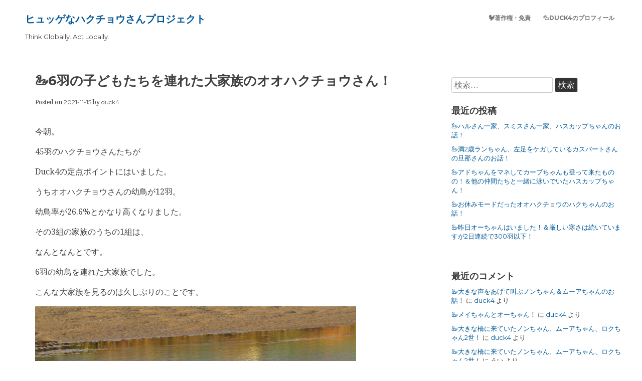

--- FILE ---
content_type: text/html; charset=UTF-8
request_url: https://c-blog.swan-duck4.com/2021/11/15/swan-15/
body_size: 14442
content:
<!DOCTYPE html>
<html lang="ja">
<head>
	<meta charset="UTF-8">
	<meta name="viewport" content="width=device-width, initial-scale=1">
	<link rel="profile" href="http://gmpg.org/xfn/11">
			<link rel="pingback" href="https://c-blog.swan-duck4.com/xmlrpc.php">
			
	<title>🦢6羽の子どもたちを連れた大家族のオオハクチョウさん！ &#8211; ヒュッゲなハクチョウさんプロジェクト</title>
<meta name='robots' content='max-image-preview:large' />
<link rel="alternate" type="application/rss+xml" title="ヒュッゲなハクチョウさんプロジェクト &raquo; フィード" href="https://c-blog.swan-duck4.com/feed/" />
<link rel="alternate" type="application/rss+xml" title="ヒュッゲなハクチョウさんプロジェクト &raquo; コメントフィード" href="https://c-blog.swan-duck4.com/comments/feed/" />
<link rel="alternate" type="application/rss+xml" title="ヒュッゲなハクチョウさんプロジェクト &raquo; 🦢6羽の子どもたちを連れた大家族のオオハクチョウさん！ のコメントのフィード" href="https://c-blog.swan-duck4.com/2021/11/15/swan-15/feed/" />
<link rel="alternate" title="oEmbed (JSON)" type="application/json+oembed" href="https://c-blog.swan-duck4.com/wp-json/oembed/1.0/embed?url=https%3A%2F%2Fc-blog.swan-duck4.com%2F2021%2F11%2F15%2Fswan-15%2F" />
<link rel="alternate" title="oEmbed (XML)" type="text/xml+oembed" href="https://c-blog.swan-duck4.com/wp-json/oembed/1.0/embed?url=https%3A%2F%2Fc-blog.swan-duck4.com%2F2021%2F11%2F15%2Fswan-15%2F&#038;format=xml" />
<style id='wp-img-auto-sizes-contain-inline-css' type='text/css'>
img:is([sizes=auto i],[sizes^="auto," i]){contain-intrinsic-size:3000px 1500px}
/*# sourceURL=wp-img-auto-sizes-contain-inline-css */
</style>
<style id='wp-emoji-styles-inline-css' type='text/css'>

	img.wp-smiley, img.emoji {
		display: inline !important;
		border: none !important;
		box-shadow: none !important;
		height: 1em !important;
		width: 1em !important;
		margin: 0 0.07em !important;
		vertical-align: -0.1em !important;
		background: none !important;
		padding: 0 !important;
	}
/*# sourceURL=wp-emoji-styles-inline-css */
</style>
<style id='wp-block-library-inline-css' type='text/css'>
:root{--wp-block-synced-color:#7a00df;--wp-block-synced-color--rgb:122,0,223;--wp-bound-block-color:var(--wp-block-synced-color);--wp-editor-canvas-background:#ddd;--wp-admin-theme-color:#007cba;--wp-admin-theme-color--rgb:0,124,186;--wp-admin-theme-color-darker-10:#006ba1;--wp-admin-theme-color-darker-10--rgb:0,107,160.5;--wp-admin-theme-color-darker-20:#005a87;--wp-admin-theme-color-darker-20--rgb:0,90,135;--wp-admin-border-width-focus:2px}@media (min-resolution:192dpi){:root{--wp-admin-border-width-focus:1.5px}}.wp-element-button{cursor:pointer}:root .has-very-light-gray-background-color{background-color:#eee}:root .has-very-dark-gray-background-color{background-color:#313131}:root .has-very-light-gray-color{color:#eee}:root .has-very-dark-gray-color{color:#313131}:root .has-vivid-green-cyan-to-vivid-cyan-blue-gradient-background{background:linear-gradient(135deg,#00d084,#0693e3)}:root .has-purple-crush-gradient-background{background:linear-gradient(135deg,#34e2e4,#4721fb 50%,#ab1dfe)}:root .has-hazy-dawn-gradient-background{background:linear-gradient(135deg,#faaca8,#dad0ec)}:root .has-subdued-olive-gradient-background{background:linear-gradient(135deg,#fafae1,#67a671)}:root .has-atomic-cream-gradient-background{background:linear-gradient(135deg,#fdd79a,#004a59)}:root .has-nightshade-gradient-background{background:linear-gradient(135deg,#330968,#31cdcf)}:root .has-midnight-gradient-background{background:linear-gradient(135deg,#020381,#2874fc)}:root{--wp--preset--font-size--normal:16px;--wp--preset--font-size--huge:42px}.has-regular-font-size{font-size:1em}.has-larger-font-size{font-size:2.625em}.has-normal-font-size{font-size:var(--wp--preset--font-size--normal)}.has-huge-font-size{font-size:var(--wp--preset--font-size--huge)}.has-text-align-center{text-align:center}.has-text-align-left{text-align:left}.has-text-align-right{text-align:right}.has-fit-text{white-space:nowrap!important}#end-resizable-editor-section{display:none}.aligncenter{clear:both}.items-justified-left{justify-content:flex-start}.items-justified-center{justify-content:center}.items-justified-right{justify-content:flex-end}.items-justified-space-between{justify-content:space-between}.screen-reader-text{border:0;clip-path:inset(50%);height:1px;margin:-1px;overflow:hidden;padding:0;position:absolute;width:1px;word-wrap:normal!important}.screen-reader-text:focus{background-color:#ddd;clip-path:none;color:#444;display:block;font-size:1em;height:auto;left:5px;line-height:normal;padding:15px 23px 14px;text-decoration:none;top:5px;width:auto;z-index:100000}html :where(.has-border-color){border-style:solid}html :where([style*=border-top-color]){border-top-style:solid}html :where([style*=border-right-color]){border-right-style:solid}html :where([style*=border-bottom-color]){border-bottom-style:solid}html :where([style*=border-left-color]){border-left-style:solid}html :where([style*=border-width]){border-style:solid}html :where([style*=border-top-width]){border-top-style:solid}html :where([style*=border-right-width]){border-right-style:solid}html :where([style*=border-bottom-width]){border-bottom-style:solid}html :where([style*=border-left-width]){border-left-style:solid}html :where(img[class*=wp-image-]){height:auto;max-width:100%}:where(figure){margin:0 0 1em}html :where(.is-position-sticky){--wp-admin--admin-bar--position-offset:var(--wp-admin--admin-bar--height,0px)}@media screen and (max-width:600px){html :where(.is-position-sticky){--wp-admin--admin-bar--position-offset:0px}}

/*# sourceURL=wp-block-library-inline-css */
</style><style id='wp-block-image-inline-css' type='text/css'>
.wp-block-image>a,.wp-block-image>figure>a{display:inline-block}.wp-block-image img{box-sizing:border-box;height:auto;max-width:100%;vertical-align:bottom}@media not (prefers-reduced-motion){.wp-block-image img.hide{visibility:hidden}.wp-block-image img.show{animation:show-content-image .4s}}.wp-block-image[style*=border-radius] img,.wp-block-image[style*=border-radius]>a{border-radius:inherit}.wp-block-image.has-custom-border img{box-sizing:border-box}.wp-block-image.aligncenter{text-align:center}.wp-block-image.alignfull>a,.wp-block-image.alignwide>a{width:100%}.wp-block-image.alignfull img,.wp-block-image.alignwide img{height:auto;width:100%}.wp-block-image .aligncenter,.wp-block-image .alignleft,.wp-block-image .alignright,.wp-block-image.aligncenter,.wp-block-image.alignleft,.wp-block-image.alignright{display:table}.wp-block-image .aligncenter>figcaption,.wp-block-image .alignleft>figcaption,.wp-block-image .alignright>figcaption,.wp-block-image.aligncenter>figcaption,.wp-block-image.alignleft>figcaption,.wp-block-image.alignright>figcaption{caption-side:bottom;display:table-caption}.wp-block-image .alignleft{float:left;margin:.5em 1em .5em 0}.wp-block-image .alignright{float:right;margin:.5em 0 .5em 1em}.wp-block-image .aligncenter{margin-left:auto;margin-right:auto}.wp-block-image :where(figcaption){margin-bottom:1em;margin-top:.5em}.wp-block-image.is-style-circle-mask img{border-radius:9999px}@supports ((-webkit-mask-image:none) or (mask-image:none)) or (-webkit-mask-image:none){.wp-block-image.is-style-circle-mask img{border-radius:0;-webkit-mask-image:url('data:image/svg+xml;utf8,<svg viewBox="0 0 100 100" xmlns="http://www.w3.org/2000/svg"><circle cx="50" cy="50" r="50"/></svg>');mask-image:url('data:image/svg+xml;utf8,<svg viewBox="0 0 100 100" xmlns="http://www.w3.org/2000/svg"><circle cx="50" cy="50" r="50"/></svg>');mask-mode:alpha;-webkit-mask-position:center;mask-position:center;-webkit-mask-repeat:no-repeat;mask-repeat:no-repeat;-webkit-mask-size:contain;mask-size:contain}}:root :where(.wp-block-image.is-style-rounded img,.wp-block-image .is-style-rounded img){border-radius:9999px}.wp-block-image figure{margin:0}.wp-lightbox-container{display:flex;flex-direction:column;position:relative}.wp-lightbox-container img{cursor:zoom-in}.wp-lightbox-container img:hover+button{opacity:1}.wp-lightbox-container button{align-items:center;backdrop-filter:blur(16px) saturate(180%);background-color:#5a5a5a40;border:none;border-radius:4px;cursor:zoom-in;display:flex;height:20px;justify-content:center;opacity:0;padding:0;position:absolute;right:16px;text-align:center;top:16px;width:20px;z-index:100}@media not (prefers-reduced-motion){.wp-lightbox-container button{transition:opacity .2s ease}}.wp-lightbox-container button:focus-visible{outline:3px auto #5a5a5a40;outline:3px auto -webkit-focus-ring-color;outline-offset:3px}.wp-lightbox-container button:hover{cursor:pointer;opacity:1}.wp-lightbox-container button:focus{opacity:1}.wp-lightbox-container button:focus,.wp-lightbox-container button:hover,.wp-lightbox-container button:not(:hover):not(:active):not(.has-background){background-color:#5a5a5a40;border:none}.wp-lightbox-overlay{box-sizing:border-box;cursor:zoom-out;height:100vh;left:0;overflow:hidden;position:fixed;top:0;visibility:hidden;width:100%;z-index:100000}.wp-lightbox-overlay .close-button{align-items:center;cursor:pointer;display:flex;justify-content:center;min-height:40px;min-width:40px;padding:0;position:absolute;right:calc(env(safe-area-inset-right) + 16px);top:calc(env(safe-area-inset-top) + 16px);z-index:5000000}.wp-lightbox-overlay .close-button:focus,.wp-lightbox-overlay .close-button:hover,.wp-lightbox-overlay .close-button:not(:hover):not(:active):not(.has-background){background:none;border:none}.wp-lightbox-overlay .lightbox-image-container{height:var(--wp--lightbox-container-height);left:50%;overflow:hidden;position:absolute;top:50%;transform:translate(-50%,-50%);transform-origin:top left;width:var(--wp--lightbox-container-width);z-index:9999999999}.wp-lightbox-overlay .wp-block-image{align-items:center;box-sizing:border-box;display:flex;height:100%;justify-content:center;margin:0;position:relative;transform-origin:0 0;width:100%;z-index:3000000}.wp-lightbox-overlay .wp-block-image img{height:var(--wp--lightbox-image-height);min-height:var(--wp--lightbox-image-height);min-width:var(--wp--lightbox-image-width);width:var(--wp--lightbox-image-width)}.wp-lightbox-overlay .wp-block-image figcaption{display:none}.wp-lightbox-overlay button{background:none;border:none}.wp-lightbox-overlay .scrim{background-color:#fff;height:100%;opacity:.9;position:absolute;width:100%;z-index:2000000}.wp-lightbox-overlay.active{visibility:visible}@media not (prefers-reduced-motion){.wp-lightbox-overlay.active{animation:turn-on-visibility .25s both}.wp-lightbox-overlay.active img{animation:turn-on-visibility .35s both}.wp-lightbox-overlay.show-closing-animation:not(.active){animation:turn-off-visibility .35s both}.wp-lightbox-overlay.show-closing-animation:not(.active) img{animation:turn-off-visibility .25s both}.wp-lightbox-overlay.zoom.active{animation:none;opacity:1;visibility:visible}.wp-lightbox-overlay.zoom.active .lightbox-image-container{animation:lightbox-zoom-in .4s}.wp-lightbox-overlay.zoom.active .lightbox-image-container img{animation:none}.wp-lightbox-overlay.zoom.active .scrim{animation:turn-on-visibility .4s forwards}.wp-lightbox-overlay.zoom.show-closing-animation:not(.active){animation:none}.wp-lightbox-overlay.zoom.show-closing-animation:not(.active) .lightbox-image-container{animation:lightbox-zoom-out .4s}.wp-lightbox-overlay.zoom.show-closing-animation:not(.active) .lightbox-image-container img{animation:none}.wp-lightbox-overlay.zoom.show-closing-animation:not(.active) .scrim{animation:turn-off-visibility .4s forwards}}@keyframes show-content-image{0%{visibility:hidden}99%{visibility:hidden}to{visibility:visible}}@keyframes turn-on-visibility{0%{opacity:0}to{opacity:1}}@keyframes turn-off-visibility{0%{opacity:1;visibility:visible}99%{opacity:0;visibility:visible}to{opacity:0;visibility:hidden}}@keyframes lightbox-zoom-in{0%{transform:translate(calc((-100vw + var(--wp--lightbox-scrollbar-width))/2 + var(--wp--lightbox-initial-left-position)),calc(-50vh + var(--wp--lightbox-initial-top-position))) scale(var(--wp--lightbox-scale))}to{transform:translate(-50%,-50%) scale(1)}}@keyframes lightbox-zoom-out{0%{transform:translate(-50%,-50%) scale(1);visibility:visible}99%{visibility:visible}to{transform:translate(calc((-100vw + var(--wp--lightbox-scrollbar-width))/2 + var(--wp--lightbox-initial-left-position)),calc(-50vh + var(--wp--lightbox-initial-top-position))) scale(var(--wp--lightbox-scale));visibility:hidden}}
/*# sourceURL=https://c-blog.swan-duck4.com/wp-includes/blocks/image/style.min.css */
</style>
<style id='wp-block-list-inline-css' type='text/css'>
ol,ul{box-sizing:border-box}:root :where(.wp-block-list.has-background){padding:1.25em 2.375em}
/*# sourceURL=https://c-blog.swan-duck4.com/wp-includes/blocks/list/style.min.css */
</style>
<style id='wp-block-paragraph-inline-css' type='text/css'>
.is-small-text{font-size:.875em}.is-regular-text{font-size:1em}.is-large-text{font-size:2.25em}.is-larger-text{font-size:3em}.has-drop-cap:not(:focus):first-letter{float:left;font-size:8.4em;font-style:normal;font-weight:100;line-height:.68;margin:.05em .1em 0 0;text-transform:uppercase}body.rtl .has-drop-cap:not(:focus):first-letter{float:none;margin-left:.1em}p.has-drop-cap.has-background{overflow:hidden}:root :where(p.has-background){padding:1.25em 2.375em}:where(p.has-text-color:not(.has-link-color)) a{color:inherit}p.has-text-align-left[style*="writing-mode:vertical-lr"],p.has-text-align-right[style*="writing-mode:vertical-rl"]{rotate:180deg}
/*# sourceURL=https://c-blog.swan-duck4.com/wp-includes/blocks/paragraph/style.min.css */
</style>
<style id='global-styles-inline-css' type='text/css'>
:root{--wp--preset--aspect-ratio--square: 1;--wp--preset--aspect-ratio--4-3: 4/3;--wp--preset--aspect-ratio--3-4: 3/4;--wp--preset--aspect-ratio--3-2: 3/2;--wp--preset--aspect-ratio--2-3: 2/3;--wp--preset--aspect-ratio--16-9: 16/9;--wp--preset--aspect-ratio--9-16: 9/16;--wp--preset--color--black: #000000;--wp--preset--color--cyan-bluish-gray: #abb8c3;--wp--preset--color--white: #ffffff;--wp--preset--color--pale-pink: #f78da7;--wp--preset--color--vivid-red: #cf2e2e;--wp--preset--color--luminous-vivid-orange: #ff6900;--wp--preset--color--luminous-vivid-amber: #fcb900;--wp--preset--color--light-green-cyan: #7bdcb5;--wp--preset--color--vivid-green-cyan: #00d084;--wp--preset--color--pale-cyan-blue: #8ed1fc;--wp--preset--color--vivid-cyan-blue: #0693e3;--wp--preset--color--vivid-purple: #9b51e0;--wp--preset--gradient--vivid-cyan-blue-to-vivid-purple: linear-gradient(135deg,rgb(6,147,227) 0%,rgb(155,81,224) 100%);--wp--preset--gradient--light-green-cyan-to-vivid-green-cyan: linear-gradient(135deg,rgb(122,220,180) 0%,rgb(0,208,130) 100%);--wp--preset--gradient--luminous-vivid-amber-to-luminous-vivid-orange: linear-gradient(135deg,rgb(252,185,0) 0%,rgb(255,105,0) 100%);--wp--preset--gradient--luminous-vivid-orange-to-vivid-red: linear-gradient(135deg,rgb(255,105,0) 0%,rgb(207,46,46) 100%);--wp--preset--gradient--very-light-gray-to-cyan-bluish-gray: linear-gradient(135deg,rgb(238,238,238) 0%,rgb(169,184,195) 100%);--wp--preset--gradient--cool-to-warm-spectrum: linear-gradient(135deg,rgb(74,234,220) 0%,rgb(151,120,209) 20%,rgb(207,42,186) 40%,rgb(238,44,130) 60%,rgb(251,105,98) 80%,rgb(254,248,76) 100%);--wp--preset--gradient--blush-light-purple: linear-gradient(135deg,rgb(255,206,236) 0%,rgb(152,150,240) 100%);--wp--preset--gradient--blush-bordeaux: linear-gradient(135deg,rgb(254,205,165) 0%,rgb(254,45,45) 50%,rgb(107,0,62) 100%);--wp--preset--gradient--luminous-dusk: linear-gradient(135deg,rgb(255,203,112) 0%,rgb(199,81,192) 50%,rgb(65,88,208) 100%);--wp--preset--gradient--pale-ocean: linear-gradient(135deg,rgb(255,245,203) 0%,rgb(182,227,212) 50%,rgb(51,167,181) 100%);--wp--preset--gradient--electric-grass: linear-gradient(135deg,rgb(202,248,128) 0%,rgb(113,206,126) 100%);--wp--preset--gradient--midnight: linear-gradient(135deg,rgb(2,3,129) 0%,rgb(40,116,252) 100%);--wp--preset--font-size--small: 13px;--wp--preset--font-size--medium: 20px;--wp--preset--font-size--large: 36px;--wp--preset--font-size--x-large: 42px;--wp--preset--spacing--20: 0.44rem;--wp--preset--spacing--30: 0.67rem;--wp--preset--spacing--40: 1rem;--wp--preset--spacing--50: 1.5rem;--wp--preset--spacing--60: 2.25rem;--wp--preset--spacing--70: 3.38rem;--wp--preset--spacing--80: 5.06rem;--wp--preset--shadow--natural: 6px 6px 9px rgba(0, 0, 0, 0.2);--wp--preset--shadow--deep: 12px 12px 50px rgba(0, 0, 0, 0.4);--wp--preset--shadow--sharp: 6px 6px 0px rgba(0, 0, 0, 0.2);--wp--preset--shadow--outlined: 6px 6px 0px -3px rgb(255, 255, 255), 6px 6px rgb(0, 0, 0);--wp--preset--shadow--crisp: 6px 6px 0px rgb(0, 0, 0);}:where(.is-layout-flex){gap: 0.5em;}:where(.is-layout-grid){gap: 0.5em;}body .is-layout-flex{display: flex;}.is-layout-flex{flex-wrap: wrap;align-items: center;}.is-layout-flex > :is(*, div){margin: 0;}body .is-layout-grid{display: grid;}.is-layout-grid > :is(*, div){margin: 0;}:where(.wp-block-columns.is-layout-flex){gap: 2em;}:where(.wp-block-columns.is-layout-grid){gap: 2em;}:where(.wp-block-post-template.is-layout-flex){gap: 1.25em;}:where(.wp-block-post-template.is-layout-grid){gap: 1.25em;}.has-black-color{color: var(--wp--preset--color--black) !important;}.has-cyan-bluish-gray-color{color: var(--wp--preset--color--cyan-bluish-gray) !important;}.has-white-color{color: var(--wp--preset--color--white) !important;}.has-pale-pink-color{color: var(--wp--preset--color--pale-pink) !important;}.has-vivid-red-color{color: var(--wp--preset--color--vivid-red) !important;}.has-luminous-vivid-orange-color{color: var(--wp--preset--color--luminous-vivid-orange) !important;}.has-luminous-vivid-amber-color{color: var(--wp--preset--color--luminous-vivid-amber) !important;}.has-light-green-cyan-color{color: var(--wp--preset--color--light-green-cyan) !important;}.has-vivid-green-cyan-color{color: var(--wp--preset--color--vivid-green-cyan) !important;}.has-pale-cyan-blue-color{color: var(--wp--preset--color--pale-cyan-blue) !important;}.has-vivid-cyan-blue-color{color: var(--wp--preset--color--vivid-cyan-blue) !important;}.has-vivid-purple-color{color: var(--wp--preset--color--vivid-purple) !important;}.has-black-background-color{background-color: var(--wp--preset--color--black) !important;}.has-cyan-bluish-gray-background-color{background-color: var(--wp--preset--color--cyan-bluish-gray) !important;}.has-white-background-color{background-color: var(--wp--preset--color--white) !important;}.has-pale-pink-background-color{background-color: var(--wp--preset--color--pale-pink) !important;}.has-vivid-red-background-color{background-color: var(--wp--preset--color--vivid-red) !important;}.has-luminous-vivid-orange-background-color{background-color: var(--wp--preset--color--luminous-vivid-orange) !important;}.has-luminous-vivid-amber-background-color{background-color: var(--wp--preset--color--luminous-vivid-amber) !important;}.has-light-green-cyan-background-color{background-color: var(--wp--preset--color--light-green-cyan) !important;}.has-vivid-green-cyan-background-color{background-color: var(--wp--preset--color--vivid-green-cyan) !important;}.has-pale-cyan-blue-background-color{background-color: var(--wp--preset--color--pale-cyan-blue) !important;}.has-vivid-cyan-blue-background-color{background-color: var(--wp--preset--color--vivid-cyan-blue) !important;}.has-vivid-purple-background-color{background-color: var(--wp--preset--color--vivid-purple) !important;}.has-black-border-color{border-color: var(--wp--preset--color--black) !important;}.has-cyan-bluish-gray-border-color{border-color: var(--wp--preset--color--cyan-bluish-gray) !important;}.has-white-border-color{border-color: var(--wp--preset--color--white) !important;}.has-pale-pink-border-color{border-color: var(--wp--preset--color--pale-pink) !important;}.has-vivid-red-border-color{border-color: var(--wp--preset--color--vivid-red) !important;}.has-luminous-vivid-orange-border-color{border-color: var(--wp--preset--color--luminous-vivid-orange) !important;}.has-luminous-vivid-amber-border-color{border-color: var(--wp--preset--color--luminous-vivid-amber) !important;}.has-light-green-cyan-border-color{border-color: var(--wp--preset--color--light-green-cyan) !important;}.has-vivid-green-cyan-border-color{border-color: var(--wp--preset--color--vivid-green-cyan) !important;}.has-pale-cyan-blue-border-color{border-color: var(--wp--preset--color--pale-cyan-blue) !important;}.has-vivid-cyan-blue-border-color{border-color: var(--wp--preset--color--vivid-cyan-blue) !important;}.has-vivid-purple-border-color{border-color: var(--wp--preset--color--vivid-purple) !important;}.has-vivid-cyan-blue-to-vivid-purple-gradient-background{background: var(--wp--preset--gradient--vivid-cyan-blue-to-vivid-purple) !important;}.has-light-green-cyan-to-vivid-green-cyan-gradient-background{background: var(--wp--preset--gradient--light-green-cyan-to-vivid-green-cyan) !important;}.has-luminous-vivid-amber-to-luminous-vivid-orange-gradient-background{background: var(--wp--preset--gradient--luminous-vivid-amber-to-luminous-vivid-orange) !important;}.has-luminous-vivid-orange-to-vivid-red-gradient-background{background: var(--wp--preset--gradient--luminous-vivid-orange-to-vivid-red) !important;}.has-very-light-gray-to-cyan-bluish-gray-gradient-background{background: var(--wp--preset--gradient--very-light-gray-to-cyan-bluish-gray) !important;}.has-cool-to-warm-spectrum-gradient-background{background: var(--wp--preset--gradient--cool-to-warm-spectrum) !important;}.has-blush-light-purple-gradient-background{background: var(--wp--preset--gradient--blush-light-purple) !important;}.has-blush-bordeaux-gradient-background{background: var(--wp--preset--gradient--blush-bordeaux) !important;}.has-luminous-dusk-gradient-background{background: var(--wp--preset--gradient--luminous-dusk) !important;}.has-pale-ocean-gradient-background{background: var(--wp--preset--gradient--pale-ocean) !important;}.has-electric-grass-gradient-background{background: var(--wp--preset--gradient--electric-grass) !important;}.has-midnight-gradient-background{background: var(--wp--preset--gradient--midnight) !important;}.has-small-font-size{font-size: var(--wp--preset--font-size--small) !important;}.has-medium-font-size{font-size: var(--wp--preset--font-size--medium) !important;}.has-large-font-size{font-size: var(--wp--preset--font-size--large) !important;}.has-x-large-font-size{font-size: var(--wp--preset--font-size--x-large) !important;}
/*# sourceURL=global-styles-inline-css */
</style>

<style id='classic-theme-styles-inline-css' type='text/css'>
/*! This file is auto-generated */
.wp-block-button__link{color:#fff;background-color:#32373c;border-radius:9999px;box-shadow:none;text-decoration:none;padding:calc(.667em + 2px) calc(1.333em + 2px);font-size:1.125em}.wp-block-file__button{background:#32373c;color:#fff;text-decoration:none}
/*# sourceURL=/wp-includes/css/classic-themes.min.css */
</style>
<link rel='stylesheet' id='the-best-style-css' href='https://c-blog.swan-duck4.com/wp-content/themes/the-best/style.css?ver=6.9' type='text/css' media='all' />
<link rel='stylesheet' id='the-best-genericons-css' href='https://c-blog.swan-duck4.com/wp-content/themes/the-best/genericons/genericons.css?ver=3.4.1' type='text/css' media='all' />
<link rel="https://api.w.org/" href="https://c-blog.swan-duck4.com/wp-json/" /><link rel="alternate" title="JSON" type="application/json" href="https://c-blog.swan-duck4.com/wp-json/wp/v2/posts/3737" /><link rel="EditURI" type="application/rsd+xml" title="RSD" href="https://c-blog.swan-duck4.com/xmlrpc.php?rsd" />
<meta name="generator" content="WordPress 6.9" />
<link rel="canonical" href="https://c-blog.swan-duck4.com/2021/11/15/swan-15/" />
<link rel='shortlink' href='https://c-blog.swan-duck4.com/?p=3737' />
<link rel="pingback" href="https://c-blog.swan-duck4.com/xmlrpc.php">	<style>
			
		 .dotted { background-image: none; !important; } 
	</style>
<style type="text/css">.recentcomments a{display:inline !important;padding:0 !important;margin:0 !important;}</style></head>

<body class="wp-singular post-template-default single single-post postid-3737 single-format-standard wp-theme-the-best">
<div id="page" class="site">
	<a class="skip-link screen-reader-text" href="#content">Skip to content</a>

					
		<div class="tb-social">
						</div>
		
	<header id="masthead" class="site-header" role="banner">
	
		<div class="site-branding">
						
								<p class="site-title"><a href="https://c-blog.swan-duck4.com/" rel="home">ヒュッゲなハクチョウさんプロジェクト</a></p>
							<p class="site-description">Think Globally. Act Locally.</p>
					</div><!-- .site-branding -->
		
			<nav id="site-navigation" class="main-navigation nav-ico" role="navigation">
			
				<a href="#" class="menu-icon">	
				
					<span class="menu-button"> </span>
					
					<span class="menu-button"> </span>
					
					<span class="menu-button"> </span>
					
				</a>		
			
				<div id="primary-menu" class="menu"><ul>
<li class="page_item page-item-732"><a href="https://c-blog.swan-duck4.com/%f0%9f%90%93%e8%91%97%e4%bd%9c%e6%a8%a9%e3%83%bb%e5%85%8d%e8%b2%ac/">🐓著作権・免責</a></li>
<li class="page_item page-item-34"><a href="https://c-blog.swan-duck4.com/%f0%9f%a6%86duck4%e3%81%ae%e3%83%97%e3%83%ad%e3%83%95%e3%82%a3%e3%83%bc%e3%83%ab/">🦆Duck4のプロフィール</a></li>
</ul></div>
		
	</header><!-- #masthead -->
	
		
	
	
				
		<div id="content" class="site-content">
		
	<div id="primary" class="content-area">
		<main id="main" class="site-main" role="main">

		
<article id="post-3737" class="post-3737 post type-post status-publish format-standard has-post-thumbnail hentry category-swans tag-164 tag-36 tag-165">
	<header class="entry-header">
		<h1 class="entry-title">🦢6羽の子どもたちを連れた大家族のオオハクチョウさん！</h1>		<div class="entry-meta">
			<span class="posted-on">Posted on <a href="https://c-blog.swan-duck4.com/2021/11/15/swan-15/" rel="bookmark"><i class="fa fa-clock-o"></i>  <time class="entry-date published" datetime="2021-11-15T12:25:00+09:00">2021-11-15</time><time class="updated" datetime="2021-11-15T10:25:20+09:00">2021-11-15</time></a></span><span class="byline"> by <span class="author vcard"> <i class="fa fa-male"></i>  <a class="url fn n" href="https://c-blog.swan-duck4.com/author/han-chan/">duck4</a></span></span>		</div><!-- .entry-meta -->
			</header><!-- .entry-header -->

				
	<div class="entry-content">
		
<p>今朝。</p>



<p>45羽のハクチョウさんたちが</p>



<p>Duck4の定点ポイントにはいました。</p>



<p>うちオオハクチョウさんの幼鳥が12羽。</p>



<p>幼鳥率が26.6%とかなり高くなりました。</p>



<p>その3組の家族のうちの1組は、</p>



<p>なんとなんとです。</p>



<p>6羽の幼鳥を連れた大家族でした。</p>



<p>こんな大家族を見るのは久しぶりのことです。</p>



<figure class="wp-block-image size-full"><img fetchpriority="high" decoding="async" width="640" height="360" src="https://c-blog.swan-duck4.com/wp-content/uploads/2021/11/IMG_3728.jpg" alt="" class="wp-image-3738" srcset="https://c-blog.swan-duck4.com/wp-content/uploads/2021/11/IMG_3728.jpg 640w, https://c-blog.swan-duck4.com/wp-content/uploads/2021/11/IMG_3728-300x169.jpg 300w" sizes="(max-width: 640px) 100vw, 640px" /></figure>



<p>（6羽の幼鳥を連れたオオハクチョウさん一家🦢）</p>



<p>この6羽の幼鳥を連れたオオハクチョウさん一家ですが、</p>



<p>ツガイのオオハクチョウさんの取っ組み合いのケンカになったのです。</p>



<p>すると、6羽の幼鳥は一列に親鳥の後ろを追いかけていました。</p>



<p>もちろん、勝ったのは6羽の幼鳥を連れたオオハクチョウさん一家でした。</p>



<p>そのあと親鳥たちは勝利の雄叫びをあげると、</p>



<p>子どもたちも一緒に喜んでいました。</p>



<p>目が離せない一家になるのかは、</p>



<p>これからここに定住するかどうかにかかってきそうです。</p>



<p>ちなみに、あのスミスさん一家ではなかったようでした。</p>



<figure class="wp-block-image size-full"><img decoding="async" width="640" height="360" src="https://c-blog.swan-duck4.com/wp-content/uploads/2021/11/IMG_3736.jpg" alt="" class="wp-image-3739" srcset="https://c-blog.swan-duck4.com/wp-content/uploads/2021/11/IMG_3736.jpg 640w, https://c-blog.swan-duck4.com/wp-content/uploads/2021/11/IMG_3736-300x169.jpg 300w" sizes="(max-width: 640px) 100vw, 640px" /></figure>



<p>（6羽の幼鳥を連れた一家とツガイのハクチョウさんのケンカ🦢）</p>



<figure class="wp-block-image size-full"><img decoding="async" width="640" height="360" src="https://c-blog.swan-duck4.com/wp-content/uploads/2021/11/IMG_3738.jpg" alt="" class="wp-image-3740" srcset="https://c-blog.swan-duck4.com/wp-content/uploads/2021/11/IMG_3738.jpg 640w, https://c-blog.swan-duck4.com/wp-content/uploads/2021/11/IMG_3738-300x169.jpg 300w" sizes="(max-width: 640px) 100vw, 640px" /></figure>



<p>（親鳥に駆け寄る6羽のこどもたち🦢）</p>



<figure class="wp-block-image size-full"><img loading="lazy" decoding="async" width="640" height="360" src="https://c-blog.swan-duck4.com/wp-content/uploads/2021/11/IMG_3743.jpg" alt="" class="wp-image-3741" srcset="https://c-blog.swan-duck4.com/wp-content/uploads/2021/11/IMG_3743.jpg 640w, https://c-blog.swan-duck4.com/wp-content/uploads/2021/11/IMG_3743-300x169.jpg 300w" sizes="auto, (max-width: 640px) 100vw, 640px" /></figure>



<p>（勝利して雄叫びをあげる親鳥たち🦢）</p>



<figure class="wp-block-image size-full"><img loading="lazy" decoding="async" width="640" height="360" src="https://c-blog.swan-duck4.com/wp-content/uploads/2021/11/IMG_3710.jpg" alt="" class="wp-image-3742" srcset="https://c-blog.swan-duck4.com/wp-content/uploads/2021/11/IMG_3710.jpg 640w, https://c-blog.swan-duck4.com/wp-content/uploads/2021/11/IMG_3710-300x169.jpg 300w" sizes="auto, (max-width: 640px) 100vw, 640px" /></figure>



<p>（親鳥🦢）</p>



<figure class="wp-block-image size-full"><img loading="lazy" decoding="async" width="640" height="360" src="https://c-blog.swan-duck4.com/wp-content/uploads/2021/11/IMG_3713.jpg" alt="" class="wp-image-3743" srcset="https://c-blog.swan-duck4.com/wp-content/uploads/2021/11/IMG_3713.jpg 640w, https://c-blog.swan-duck4.com/wp-content/uploads/2021/11/IMG_3713-300x169.jpg 300w" sizes="auto, (max-width: 640px) 100vw, 640px" /></figure>



<p>（もう1羽の親鳥🦢）</p>
	</div><!-- .entry-content -->

		
	<footer class="entry-footer">
		<i class="fa fa-folder-open"></i><span class="cat-links"> Posted in <a href="https://c-blog.swan-duck4.com/category/%f0%9f%a6%a2swans/" rel="category tag">🦢Swans</a> </span><i class="fa fa-tags" aria-hidden="true"></i> <span class="tags-links">Tagged <a href="https://c-blog.swan-duck4.com/tag/6%e7%be%bd%e3%81%ae%e5%ad%90%e3%81%a9%e3%82%82%e3%81%9f%e3%81%a1/" rel="tag">6羽の子どもたち</a>, <a href="https://c-blog.swan-duck4.com/tag/%e3%82%aa%e3%82%aa%e3%83%8f%e3%82%af%e3%83%81%e3%83%a7%e3%82%a6%e3%81%95%e3%82%93/" rel="tag">オオハクチョウさん</a>, <a href="https://c-blog.swan-duck4.com/tag/%e5%a4%a7%e5%ae%b6%e6%97%8f/" rel="tag">大家族</a></span>	</footer><!-- .entry-footer -->
</article><!-- #post-## -->

	<nav class="navigation post-navigation" aria-label="投稿">
		<h2 class="screen-reader-text">投稿ナビゲーション</h2>
		<div class="nav-links"><div class="nav-previous"><a href="https://c-blog.swan-duck4.com/2021/11/15/wakaba-171/" rel="prev">🦢混雑の対応方法！</a></div><div class="nav-next"><a href="https://c-blog.swan-duck4.com/2021/11/16/wakaba-172/" rel="next">🦢朝の様子！</a></div></div>
	</nav>
<div id="comments" class="comments-area">

			<h2 class="comments-title">
			4 Replies to &ldquo;🦢6羽の子どもたちを連れた大家族のオオハクチョウさん！&rdquo;		</h2><!-- .comments-title -->

		
		<ol class="comment-list">
					<li id="comment-1387" class="comment even thread-even depth-1 parent">
			<article id="div-comment-1387" class="comment-body">
				<footer class="comment-meta">
					<div class="comment-author vcard">
						<img alt='' src='https://secure.gravatar.com/avatar/19a089569bd9e3cae2bbfeeef990dd73259132dcb092d5a75ab4abdd260ffe69?s=32&#038;d=mm&#038;r=g' srcset='https://secure.gravatar.com/avatar/19a089569bd9e3cae2bbfeeef990dd73259132dcb092d5a75ab4abdd260ffe69?s=64&#038;d=mm&#038;r=g 2x' class='avatar avatar-32 photo' height='32' width='32' loading='lazy' decoding='async'/>						<b class="fn">うい</b> <span class="says">より:</span>					</div><!-- .comment-author -->

					<div class="comment-metadata">
						<a href="https://c-blog.swan-duck4.com/2021/11/15/swan-15/#comment-1387"><time datetime="2021-11-15T19:28:54+09:00">2021-11-15 7:28 PM</time></a>					</div><!-- .comment-metadata -->

									</footer><!-- .comment-meta -->

				<div class="comment-content">
					<p>あれれ、ういにはこの親鳥に見覚えがある気が！<br />
ちょっと過去の記録をめくってみます。<br />
広瀬川は例年遅いのでまだ飛来はありません。<br />
この子たちがいつくのか、もしくは移動するのか！<br />
にしても６羽はすごいです。</p>
				</div><!-- .comment-content -->

				<div class="reply"><a rel="nofollow" class="comment-reply-link" href="https://c-blog.swan-duck4.com/2021/11/15/swan-15/?replytocom=1387#respond" data-commentid="1387" data-postid="3737" data-belowelement="div-comment-1387" data-respondelement="respond" data-replyto="うい に返信" aria-label="うい に返信">返信</a></div>			</article><!-- .comment-body -->
		<ol class="children">
		<li id="comment-1392" class="comment byuser comment-author-han-chan bypostauthor odd alt depth-2">
			<article id="div-comment-1392" class="comment-body">
				<footer class="comment-meta">
					<div class="comment-author vcard">
						<img alt='' src='https://secure.gravatar.com/avatar/2df745cf1d6b2fe72cc3fa12d570729a4b8749ccf731b977edff43fe7e6a7b9c?s=32&#038;d=mm&#038;r=g' srcset='https://secure.gravatar.com/avatar/2df745cf1d6b2fe72cc3fa12d570729a4b8749ccf731b977edff43fe7e6a7b9c?s=64&#038;d=mm&#038;r=g 2x' class='avatar avatar-32 photo' height='32' width='32' loading='lazy' decoding='async'/>						<b class="fn"><a href="http://plain-arita-5262.babyblue.jp" class="url" rel="ugc external nofollow">duck4</a></b> <span class="says">より:</span>					</div><!-- .comment-author -->

					<div class="comment-metadata">
						<a href="https://c-blog.swan-duck4.com/2021/11/15/swan-15/#comment-1392"><time datetime="2021-11-15T22:59:00+09:00">2021-11-15 10:59 PM</time></a>					</div><!-- .comment-metadata -->

									</footer><!-- .comment-meta -->

				<div class="comment-content">
					<p>ういさんへ</p>
<p>こんばんは！</p>
<p>真正面からクチバシを撮影するのは難しく、<br />
構図がずれてしまいましたが、何とか撮りました！</p>
<p>6羽の幼鳥を連れた親鳥は、性格も強く、<br />
ツガイのカップルと取っ組み合いのケンカをして<br />
勝ちましたね！</p>
<p>性格が強いオオハクチョウさんのようです！🦢</p>
				</div><!-- .comment-content -->

				<div class="reply"><a rel="nofollow" class="comment-reply-link" href="https://c-blog.swan-duck4.com/2021/11/15/swan-15/?replytocom=1392#respond" data-commentid="1392" data-postid="3737" data-belowelement="div-comment-1392" data-respondelement="respond" data-replyto="duck4 に返信" aria-label="duck4 に返信">返信</a></div>			</article><!-- .comment-body -->
		</li><!-- #comment-## -->
</ol><!-- .children -->
</li><!-- #comment-## -->
		<li id="comment-1397" class="comment even thread-odd thread-alt depth-1 parent">
			<article id="div-comment-1397" class="comment-body">
				<footer class="comment-meta">
					<div class="comment-author vcard">
						<img alt='' src='https://secure.gravatar.com/avatar/19a089569bd9e3cae2bbfeeef990dd73259132dcb092d5a75ab4abdd260ffe69?s=32&#038;d=mm&#038;r=g' srcset='https://secure.gravatar.com/avatar/19a089569bd9e3cae2bbfeeef990dd73259132dcb092d5a75ab4abdd260ffe69?s=64&#038;d=mm&#038;r=g 2x' class='avatar avatar-32 photo' height='32' width='32' loading='lazy' decoding='async'/>						<b class="fn">うい</b> <span class="says">より:</span>					</div><!-- .comment-author -->

					<div class="comment-metadata">
						<a href="https://c-blog.swan-duck4.com/2021/11/15/swan-15/#comment-1397"><time datetime="2021-11-17T20:34:24+09:00">2021-11-17 8:34 PM</time></a>					</div><!-- .comment-metadata -->

									</footer><!-- .comment-meta -->

				<div class="comment-content">
					<p>もう2サイクルも前ですが、みつばファミリーに似ています。特にパパの表情が似ていますかね。<br />
あの当時は二羽でしたが、いつも福田ファミリーと喧嘩していましたが、福田家には及ばず、永遠の二番手的ポジションでした。</p>
<p>しかし、それがもし本当ならば、今年はすごい軍勢をひきつれてきたものです。<br />
流石の福田さんも、敵わないかも。</p>
				</div><!-- .comment-content -->

				<div class="reply"><a rel="nofollow" class="comment-reply-link" href="https://c-blog.swan-duck4.com/2021/11/15/swan-15/?replytocom=1397#respond" data-commentid="1397" data-postid="3737" data-belowelement="div-comment-1397" data-respondelement="respond" data-replyto="うい に返信" aria-label="うい に返信">返信</a></div>			</article><!-- .comment-body -->
		<ol class="children">
		<li id="comment-1399" class="comment byuser comment-author-han-chan bypostauthor odd alt depth-2">
			<article id="div-comment-1399" class="comment-body">
				<footer class="comment-meta">
					<div class="comment-author vcard">
						<img alt='' src='https://secure.gravatar.com/avatar/2df745cf1d6b2fe72cc3fa12d570729a4b8749ccf731b977edff43fe7e6a7b9c?s=32&#038;d=mm&#038;r=g' srcset='https://secure.gravatar.com/avatar/2df745cf1d6b2fe72cc3fa12d570729a4b8749ccf731b977edff43fe7e6a7b9c?s=64&#038;d=mm&#038;r=g 2x' class='avatar avatar-32 photo' height='32' width='32' loading='lazy' decoding='async'/>						<b class="fn"><a href="http://plain-arita-5262.babyblue.jp" class="url" rel="ugc external nofollow">duck4</a></b> <span class="says">より:</span>					</div><!-- .comment-author -->

					<div class="comment-metadata">
						<a href="https://c-blog.swan-duck4.com/2021/11/15/swan-15/#comment-1399"><time datetime="2021-11-17T21:22:47+09:00">2021-11-17 9:22 PM</time></a>					</div><!-- .comment-metadata -->

									</footer><!-- .comment-meta -->

				<div class="comment-content">
					<p>ういさんへ</p>
<p>こんばんは！</p>
<p>ういさんが見たみつばさん一家に似ていますか？<br />
親鳥のクチバシの黒い部分が両側にひげのように出ていているのが特徴ですよね！</p>
<p>みつばさん一家はツガイで来ていて、福田さんとケンカしていたんですね！</p>
<p>このオオハクチョウさんは6羽の幼鳥を連れてきました！<br />
他のツガイが近寄りケンカになったのですが、<br />
そのみつばさんらしき親鳥が勝ちましたね！<br />
子どもたちも後ろについて応援していたのが勝利に及んだのでしょうかね！？🦢🦆</p>
				</div><!-- .comment-content -->

				<div class="reply"><a rel="nofollow" class="comment-reply-link" href="https://c-blog.swan-duck4.com/2021/11/15/swan-15/?replytocom=1399#respond" data-commentid="1399" data-postid="3737" data-belowelement="div-comment-1399" data-respondelement="respond" data-replyto="duck4 に返信" aria-label="duck4 に返信">返信</a></div>			</article><!-- .comment-body -->
		</li><!-- #comment-## -->
</ol><!-- .children -->
</li><!-- #comment-## -->
		</ol><!-- .comment-list -->

			<div id="respond" class="comment-respond">
		<h3 id="reply-title" class="comment-reply-title">コメントを残す <small><a rel="nofollow" id="cancel-comment-reply-link" href="/2021/11/15/swan-15/#respond" style="display:none;">コメントをキャンセル</a></small></h3><form action="https://c-blog.swan-duck4.com/wp-comments-post.php" method="post" id="commentform" class="comment-form"><p class="comment-notes"><span id="email-notes">メールアドレスが公開されることはありません。</span> <span class="required-field-message"><span class="required">※</span> が付いている欄は必須項目です</span></p><p class="comment-form-comment"><label for="comment">コメント <span class="required">※</span></label> <textarea id="comment" name="comment" cols="45" rows="8" maxlength="65525" required></textarea></p><p class="comment-form-author"><label for="author">名前 <span class="required">※</span></label> <input id="author" name="author" type="text" value="" size="30" maxlength="245" autocomplete="name" required /></p>
<p class="comment-form-email"><label for="email">メール <span class="required">※</span></label> <input id="email" name="email" type="email" value="" size="30" maxlength="100" aria-describedby="email-notes" autocomplete="email" required /></p>
<p class="comment-form-url"><label for="url">サイト</label> <input id="url" name="url" type="url" value="" size="30" maxlength="200" autocomplete="url" /></p>
<p class="comment-form-cookies-consent"><input id="wp-comment-cookies-consent" name="wp-comment-cookies-consent" type="checkbox" value="yes" /> <label for="wp-comment-cookies-consent">次回のコメントで使用するためブラウザーに自分の名前、メールアドレス、サイトを保存する。</label></p>
<p><img src="https://c-blog.swan-duck4.com/wp-content/siteguard/2138430230.png" alt="CAPTCHA"></p><p><label for="siteguard_captcha">上に表示された文字を入力してください。</label><br /><input type="text" name="siteguard_captcha" id="siteguard_captcha" class="input" value="" size="10" aria-required="true" /><input type="hidden" name="siteguard_captcha_prefix" id="siteguard_captcha_prefix" value="2138430230" /></p><p class="form-submit"><input name="submit" type="submit" id="submit" class="submit" value="コメントを送信" /> <input type='hidden' name='comment_post_ID' value='3737' id='comment_post_ID' />
<input type='hidden' name='comment_parent' id='comment_parent' value='0' />
</p><p style="display: none;"><input type="hidden" id="akismet_comment_nonce" name="akismet_comment_nonce" value="0ec1bb4d09" /></p><p style="display: none !important;" class="akismet-fields-container" data-prefix="ak_"><label>&#916;<textarea name="ak_hp_textarea" cols="45" rows="8" maxlength="100"></textarea></label><input type="hidden" id="ak_js_1" name="ak_js" value="219"/><script>document.getElementById( "ak_js_1" ).setAttribute( "value", ( new Date() ).getTime() );</script></p></form>	</div><!-- #respond -->
	<p class="akismet_comment_form_privacy_notice">このサイトはスパムを低減するために Akismet を使っています。<a href="https://akismet.com/privacy/" target="_blank" rel="nofollow noopener">コメントデータの処理方法の詳細はこちらをご覧ください</a>。</p>
</div><!-- #comments -->

		</main><!-- #main -->
	</div><!-- #primary -->


<aside id="secondary" class="widget-area" role="complementary">
	<section id="search-2" class="widget widget_search"><form role="search" method="get" class="search-form" action="https://c-blog.swan-duck4.com/">
				<label>
					<span class="screen-reader-text">検索:</span>
					<input type="search" class="search-field" placeholder="検索&hellip;" value="" name="s" />
				</label>
				<input type="submit" class="search-submit" value="検索" />
			</form></section>
		<section id="recent-posts-2" class="widget widget_recent_entries">
		<h2 class="widget-title">最近の投稿</h2>
		<ul>
											<li>
					<a href="https://c-blog.swan-duck4.com/2026/02/02/haru-7/">🦢ハルさん一家、スミスさん一家、ハスカップちゃんのお話！</a>
									</li>
											<li>
					<a href="https://c-blog.swan-duck4.com/2026/02/01/cuthbret/">🦢満2歳ランちゃん、左足をケガしているカスバートさんの旦那さんのお話！</a>
									</li>
											<li>
					<a href="https://c-blog.swan-duck4.com/2026/01/31/ado-420/">🦢アドちゃんをマネしてカーブちゃんも登って来たものの！＆他の仲間たちと一緒に泳いでいたハスカップちゃん！</a>
									</li>
											<li>
					<a href="https://c-blog.swan-duck4.com/2026/01/31/haku-4/">🦢お休みモードだったオオハクチョウのハクちゃんのお話！</a>
									</li>
											<li>
					<a href="https://c-blog.swan-duck4.com/2026/01/30/pont-17/">🦢昨日オーちゃんはいました！＆厳しい寒さは続いていますが2日連続で300羽以下！</a>
									</li>
					</ul>

		</section><section id="block-2" class="widget widget_block">
<ul class="wp-block-list"><li></li></ul>
</section><section id="recent-comments-2" class="widget widget_recent_comments"><h2 class="widget-title">最近のコメント</h2><ul id="recentcomments"><li class="recentcomments"><a href="https://c-blog.swan-duck4.com/2025/11/21/non-120/#comment-4508">🦢大きな声をあげて叫ぶノンちゃん＆ムーアちゃんのお話！</a> に <span class="comment-author-link"><a href="http://plain-arita-5262.babyblue.jp" class="url" rel="ugc external nofollow">duck4</a></span> より</li><li class="recentcomments"><a href="https://c-blog.swan-duck4.com/2025/11/21/may-135/#comment-4507">🦢メイちゃんとオーちゃん！</a> に <span class="comment-author-link"><a href="http://plain-arita-5262.babyblue.jp" class="url" rel="ugc external nofollow">duck4</a></span> より</li><li class="recentcomments"><a href="https://c-blog.swan-duck4.com/2025/11/19/mua-70/#comment-4506">🦢大きな橋に来ていたノンちゃん、ムーアちゃん、ロクちゃん2世！</a> に <span class="comment-author-link"><a href="http://plain-arita-5262.babyblue.jp" class="url" rel="ugc external nofollow">duck4</a></span> より</li><li class="recentcomments"><a href="https://c-blog.swan-duck4.com/2025/11/19/mua-70/#comment-4505">🦢大きな橋に来ていたノンちゃん、ムーアちゃん、ロクちゃん2世！</a> に <span class="comment-author-link">うい</span> より</li><li class="recentcomments"><a href="https://c-blog.swan-duck4.com/2025/11/21/may-135/#comment-4504">🦢メイちゃんとオーちゃん！</a> に <span class="comment-author-link">うい</span> より</li></ul></section><section id="calendar-2" class="widget widget_calendar"><div id="calendar_wrap" class="calendar_wrap"><table id="wp-calendar" class="wp-calendar-table">
	<caption>2021年11月</caption>
	<thead>
	<tr>
		<th scope="col" aria-label="月曜日">月</th>
		<th scope="col" aria-label="火曜日">火</th>
		<th scope="col" aria-label="水曜日">水</th>
		<th scope="col" aria-label="木曜日">木</th>
		<th scope="col" aria-label="金曜日">金</th>
		<th scope="col" aria-label="土曜日">土</th>
		<th scope="col" aria-label="日曜日">日</th>
	</tr>
	</thead>
	<tbody>
	<tr><td><a href="https://c-blog.swan-duck4.com/2021/11/01/" aria-label="2021年11月1日 に投稿を公開">1</a></td><td><a href="https://c-blog.swan-duck4.com/2021/11/02/" aria-label="2021年11月2日 に投稿を公開">2</a></td><td><a href="https://c-blog.swan-duck4.com/2021/11/03/" aria-label="2021年11月3日 に投稿を公開">3</a></td><td><a href="https://c-blog.swan-duck4.com/2021/11/04/" aria-label="2021年11月4日 に投稿を公開">4</a></td><td><a href="https://c-blog.swan-duck4.com/2021/11/05/" aria-label="2021年11月5日 に投稿を公開">5</a></td><td><a href="https://c-blog.swan-duck4.com/2021/11/06/" aria-label="2021年11月6日 に投稿を公開">6</a></td><td><a href="https://c-blog.swan-duck4.com/2021/11/07/" aria-label="2021年11月7日 に投稿を公開">7</a></td>
	</tr>
	<tr>
		<td><a href="https://c-blog.swan-duck4.com/2021/11/08/" aria-label="2021年11月8日 に投稿を公開">8</a></td><td><a href="https://c-blog.swan-duck4.com/2021/11/09/" aria-label="2021年11月9日 に投稿を公開">9</a></td><td><a href="https://c-blog.swan-duck4.com/2021/11/10/" aria-label="2021年11月10日 に投稿を公開">10</a></td><td><a href="https://c-blog.swan-duck4.com/2021/11/11/" aria-label="2021年11月11日 に投稿を公開">11</a></td><td><a href="https://c-blog.swan-duck4.com/2021/11/12/" aria-label="2021年11月12日 に投稿を公開">12</a></td><td><a href="https://c-blog.swan-duck4.com/2021/11/13/" aria-label="2021年11月13日 に投稿を公開">13</a></td><td><a href="https://c-blog.swan-duck4.com/2021/11/14/" aria-label="2021年11月14日 に投稿を公開">14</a></td>
	</tr>
	<tr>
		<td><a href="https://c-blog.swan-duck4.com/2021/11/15/" aria-label="2021年11月15日 に投稿を公開">15</a></td><td><a href="https://c-blog.swan-duck4.com/2021/11/16/" aria-label="2021年11月16日 に投稿を公開">16</a></td><td><a href="https://c-blog.swan-duck4.com/2021/11/17/" aria-label="2021年11月17日 に投稿を公開">17</a></td><td><a href="https://c-blog.swan-duck4.com/2021/11/18/" aria-label="2021年11月18日 に投稿を公開">18</a></td><td><a href="https://c-blog.swan-duck4.com/2021/11/19/" aria-label="2021年11月19日 に投稿を公開">19</a></td><td><a href="https://c-blog.swan-duck4.com/2021/11/20/" aria-label="2021年11月20日 に投稿を公開">20</a></td><td><a href="https://c-blog.swan-duck4.com/2021/11/21/" aria-label="2021年11月21日 に投稿を公開">21</a></td>
	</tr>
	<tr>
		<td><a href="https://c-blog.swan-duck4.com/2021/11/22/" aria-label="2021年11月22日 に投稿を公開">22</a></td><td><a href="https://c-blog.swan-duck4.com/2021/11/23/" aria-label="2021年11月23日 に投稿を公開">23</a></td><td><a href="https://c-blog.swan-duck4.com/2021/11/24/" aria-label="2021年11月24日 に投稿を公開">24</a></td><td><a href="https://c-blog.swan-duck4.com/2021/11/25/" aria-label="2021年11月25日 に投稿を公開">25</a></td><td><a href="https://c-blog.swan-duck4.com/2021/11/26/" aria-label="2021年11月26日 に投稿を公開">26</a></td><td><a href="https://c-blog.swan-duck4.com/2021/11/27/" aria-label="2021年11月27日 に投稿を公開">27</a></td><td><a href="https://c-blog.swan-duck4.com/2021/11/28/" aria-label="2021年11月28日 に投稿を公開">28</a></td>
	</tr>
	<tr>
		<td><a href="https://c-blog.swan-duck4.com/2021/11/29/" aria-label="2021年11月29日 に投稿を公開">29</a></td><td><a href="https://c-blog.swan-duck4.com/2021/11/30/" aria-label="2021年11月30日 に投稿を公開">30</a></td>
		<td class="pad" colspan="5">&nbsp;</td>
	</tr>
	</tbody>
	</table><nav aria-label="前と次の月" class="wp-calendar-nav">
		<span class="wp-calendar-nav-prev"><a href="https://c-blog.swan-duck4.com/2021/10/">&laquo; 10月</a></span>
		<span class="pad">&nbsp;</span>
		<span class="wp-calendar-nav-next"><a href="https://c-blog.swan-duck4.com/2021/12/">12月 &raquo;</a></span>
	</nav></div></section><section id="archives-2" class="widget widget_archive"><h2 class="widget-title">アーカイブ</h2>
			<ul>
					<li><a href='https://c-blog.swan-duck4.com/2026/02/'>2026年2月</a></li>
	<li><a href='https://c-blog.swan-duck4.com/2026/01/'>2026年1月</a></li>
	<li><a href='https://c-blog.swan-duck4.com/2025/12/'>2025年12月</a></li>
	<li><a href='https://c-blog.swan-duck4.com/2025/11/'>2025年11月</a></li>
	<li><a href='https://c-blog.swan-duck4.com/2025/10/'>2025年10月</a></li>
	<li><a href='https://c-blog.swan-duck4.com/2025/09/'>2025年9月</a></li>
	<li><a href='https://c-blog.swan-duck4.com/2025/08/'>2025年8月</a></li>
	<li><a href='https://c-blog.swan-duck4.com/2025/07/'>2025年7月</a></li>
	<li><a href='https://c-blog.swan-duck4.com/2025/06/'>2025年6月</a></li>
	<li><a href='https://c-blog.swan-duck4.com/2025/05/'>2025年5月</a></li>
	<li><a href='https://c-blog.swan-duck4.com/2025/04/'>2025年4月</a></li>
	<li><a href='https://c-blog.swan-duck4.com/2025/03/'>2025年3月</a></li>
	<li><a href='https://c-blog.swan-duck4.com/2025/02/'>2025年2月</a></li>
	<li><a href='https://c-blog.swan-duck4.com/2025/01/'>2025年1月</a></li>
	<li><a href='https://c-blog.swan-duck4.com/2024/12/'>2024年12月</a></li>
	<li><a href='https://c-blog.swan-duck4.com/2024/11/'>2024年11月</a></li>
	<li><a href='https://c-blog.swan-duck4.com/2024/10/'>2024年10月</a></li>
	<li><a href='https://c-blog.swan-duck4.com/2024/09/'>2024年9月</a></li>
	<li><a href='https://c-blog.swan-duck4.com/2024/08/'>2024年8月</a></li>
	<li><a href='https://c-blog.swan-duck4.com/2024/07/'>2024年7月</a></li>
	<li><a href='https://c-blog.swan-duck4.com/2024/06/'>2024年6月</a></li>
	<li><a href='https://c-blog.swan-duck4.com/2024/05/'>2024年5月</a></li>
	<li><a href='https://c-blog.swan-duck4.com/2024/04/'>2024年4月</a></li>
	<li><a href='https://c-blog.swan-duck4.com/2024/03/'>2024年3月</a></li>
	<li><a href='https://c-blog.swan-duck4.com/2024/02/'>2024年2月</a></li>
	<li><a href='https://c-blog.swan-duck4.com/2024/01/'>2024年1月</a></li>
	<li><a href='https://c-blog.swan-duck4.com/2023/12/'>2023年12月</a></li>
	<li><a href='https://c-blog.swan-duck4.com/2023/11/'>2023年11月</a></li>
	<li><a href='https://c-blog.swan-duck4.com/2023/10/'>2023年10月</a></li>
	<li><a href='https://c-blog.swan-duck4.com/2023/09/'>2023年9月</a></li>
	<li><a href='https://c-blog.swan-duck4.com/2023/08/'>2023年8月</a></li>
	<li><a href='https://c-blog.swan-duck4.com/2023/07/'>2023年7月</a></li>
	<li><a href='https://c-blog.swan-duck4.com/2023/06/'>2023年6月</a></li>
	<li><a href='https://c-blog.swan-duck4.com/2023/05/'>2023年5月</a></li>
	<li><a href='https://c-blog.swan-duck4.com/2023/04/'>2023年4月</a></li>
	<li><a href='https://c-blog.swan-duck4.com/2023/03/'>2023年3月</a></li>
	<li><a href='https://c-blog.swan-duck4.com/2023/02/'>2023年2月</a></li>
	<li><a href='https://c-blog.swan-duck4.com/2023/01/'>2023年1月</a></li>
	<li><a href='https://c-blog.swan-duck4.com/2022/12/'>2022年12月</a></li>
	<li><a href='https://c-blog.swan-duck4.com/2022/11/'>2022年11月</a></li>
	<li><a href='https://c-blog.swan-duck4.com/2022/10/'>2022年10月</a></li>
	<li><a href='https://c-blog.swan-duck4.com/2022/09/'>2022年9月</a></li>
	<li><a href='https://c-blog.swan-duck4.com/2022/08/'>2022年8月</a></li>
	<li><a href='https://c-blog.swan-duck4.com/2022/07/'>2022年7月</a></li>
	<li><a href='https://c-blog.swan-duck4.com/2022/06/'>2022年6月</a></li>
	<li><a href='https://c-blog.swan-duck4.com/2022/05/'>2022年5月</a></li>
	<li><a href='https://c-blog.swan-duck4.com/2022/04/'>2022年4月</a></li>
	<li><a href='https://c-blog.swan-duck4.com/2022/03/'>2022年3月</a></li>
	<li><a href='https://c-blog.swan-duck4.com/2022/02/'>2022年2月</a></li>
	<li><a href='https://c-blog.swan-duck4.com/2022/01/'>2022年1月</a></li>
	<li><a href='https://c-blog.swan-duck4.com/2021/12/'>2021年12月</a></li>
	<li><a href='https://c-blog.swan-duck4.com/2021/11/'>2021年11月</a></li>
	<li><a href='https://c-blog.swan-duck4.com/2021/10/'>2021年10月</a></li>
	<li><a href='https://c-blog.swan-duck4.com/2021/09/'>2021年9月</a></li>
	<li><a href='https://c-blog.swan-duck4.com/2021/08/'>2021年8月</a></li>
	<li><a href='https://c-blog.swan-duck4.com/2021/07/'>2021年7月</a></li>
	<li><a href='https://c-blog.swan-duck4.com/2021/06/'>2021年6月</a></li>
	<li><a href='https://c-blog.swan-duck4.com/2021/05/'>2021年5月</a></li>
	<li><a href='https://c-blog.swan-duck4.com/2021/04/'>2021年4月</a></li>
	<li><a href='https://c-blog.swan-duck4.com/2021/03/'>2021年3月</a></li>
	<li><a href='https://c-blog.swan-duck4.com/2021/02/'>2021年2月</a></li>
	<li><a href='https://c-blog.swan-duck4.com/2021/01/'>2021年1月</a></li>
	<li><a href='https://c-blog.swan-duck4.com/2020/12/'>2020年12月</a></li>
	<li><a href='https://c-blog.swan-duck4.com/2020/11/'>2020年11月</a></li>
	<li><a href='https://c-blog.swan-duck4.com/2020/10/'>2020年10月</a></li>
	<li><a href='https://c-blog.swan-duck4.com/2020/09/'>2020年9月</a></li>
	<li><a href='https://c-blog.swan-duck4.com/2020/08/'>2020年8月</a></li>
	<li><a href='https://c-blog.swan-duck4.com/2020/07/'>2020年7月</a></li>
	<li><a href='https://c-blog.swan-duck4.com/2020/06/'>2020年6月</a></li>
			</ul>

			</section><section id="categories-2" class="widget widget_categories"><h2 class="widget-title">カテゴリー</h2>
			<ul>
					<li class="cat-item cat-item-1"><a href="https://c-blog.swan-duck4.com/category/%e6%9c%aa%e5%88%86%e9%a1%9e/">未分類</a>
</li>
	<li class="cat-item cat-item-6"><a href="https://c-blog.swan-duck4.com/category/%f0%9f%a6%86duck4/">🦆Duck4</a>
</li>
	<li class="cat-item cat-item-5"><a href="https://c-blog.swan-duck4.com/category/%f0%9f%a6%a2swans/">🦢Swans</a>
</li>
	<li class="cat-item cat-item-2"><a href="https://c-blog.swan-duck4.com/category/swans2006/">🦢旅立ったティちゃん</a>
</li>
			</ul>

			</section><section id="media_image-2" class="widget widget_media_image"><h2 class="widget-title">ヒュッゲなハクチョウさんプロジェクトX【Duck4ブログ】</h2><a href="https://swan-duck4.com/"><img width="300" height="225" src="https://c-blog.swan-duck4.com/wp-content/uploads/2020/11/ameya-sawant-Dl4Kgj7Vj_0-unsplash-300x225.jpg" class="image wp-image-1087  attachment-medium size-medium" alt="ヒュッゲなハクチョウさんプロジェクトX" style="max-width: 100%; height: auto;" title="ヒュッゲなハクチョウさんプロジェクトX【Duck4ブログ】" decoding="async" loading="lazy" srcset="https://c-blog.swan-duck4.com/wp-content/uploads/2020/11/ameya-sawant-Dl4Kgj7Vj_0-unsplash-300x225.jpg 300w, https://c-blog.swan-duck4.com/wp-content/uploads/2020/11/ameya-sawant-Dl4Kgj7Vj_0-unsplash.jpg 640w" sizes="auto, (max-width: 300px) 100vw, 300px" /></a></section></aside><!-- #secondary -->

	</div><!-- #content -->

	<footer id="colophon" class="site-footer" role="contentinfo">
		
		<div class="site-info">
		
				All rights reserved  &copy; ヒュッゲなハクチョウさんプロジェクト				
				<a href="http://wordpress.org/" title="WordPress">Powered by WordPress</a>
							
				<a title="Wordpress theme" href="http://minathemes.com/" target="_blank">Theme by Mina Themes</a>	
				
		</div><!-- .site-info -->
	
	</footer><!-- #colophon -->
</div><!-- #page -->
	
<script type="speculationrules">
{"prefetch":[{"source":"document","where":{"and":[{"href_matches":"/*"},{"not":{"href_matches":["/wp-*.php","/wp-admin/*","/wp-content/uploads/*","/wp-content/*","/wp-content/plugins/*","/wp-content/themes/the-best/*","/*\\?(.+)"]}},{"not":{"selector_matches":"a[rel~=\"nofollow\"]"}},{"not":{"selector_matches":".no-prefetch, .no-prefetch a"}}]},"eagerness":"conservative"}]}
</script>
<script type="text/javascript" src="https://c-blog.swan-duck4.com/wp-content/themes/the-best/js/skip-link-focus-fix.js?ver=20151215" id="the-best-skip-link-focus-fix-js"></script>
<script type="text/javascript" src="https://c-blog.swan-duck4.com/wp-includes/js/comment-reply.min.js?ver=6.9" id="comment-reply-js" async="async" data-wp-strategy="async" fetchpriority="low"></script>
<script defer type="text/javascript" src="https://c-blog.swan-duck4.com/wp-content/plugins/akismet/_inc/akismet-frontend.js?ver=1762991921" id="akismet-frontend-js"></script>
<script id="wp-emoji-settings" type="application/json">
{"baseUrl":"https://s.w.org/images/core/emoji/17.0.2/72x72/","ext":".png","svgUrl":"https://s.w.org/images/core/emoji/17.0.2/svg/","svgExt":".svg","source":{"concatemoji":"https://c-blog.swan-duck4.com/wp-includes/js/wp-emoji-release.min.js?ver=6.9"}}
</script>
<script type="module">
/* <![CDATA[ */
/*! This file is auto-generated */
const a=JSON.parse(document.getElementById("wp-emoji-settings").textContent),o=(window._wpemojiSettings=a,"wpEmojiSettingsSupports"),s=["flag","emoji"];function i(e){try{var t={supportTests:e,timestamp:(new Date).valueOf()};sessionStorage.setItem(o,JSON.stringify(t))}catch(e){}}function c(e,t,n){e.clearRect(0,0,e.canvas.width,e.canvas.height),e.fillText(t,0,0);t=new Uint32Array(e.getImageData(0,0,e.canvas.width,e.canvas.height).data);e.clearRect(0,0,e.canvas.width,e.canvas.height),e.fillText(n,0,0);const a=new Uint32Array(e.getImageData(0,0,e.canvas.width,e.canvas.height).data);return t.every((e,t)=>e===a[t])}function p(e,t){e.clearRect(0,0,e.canvas.width,e.canvas.height),e.fillText(t,0,0);var n=e.getImageData(16,16,1,1);for(let e=0;e<n.data.length;e++)if(0!==n.data[e])return!1;return!0}function u(e,t,n,a){switch(t){case"flag":return n(e,"\ud83c\udff3\ufe0f\u200d\u26a7\ufe0f","\ud83c\udff3\ufe0f\u200b\u26a7\ufe0f")?!1:!n(e,"\ud83c\udde8\ud83c\uddf6","\ud83c\udde8\u200b\ud83c\uddf6")&&!n(e,"\ud83c\udff4\udb40\udc67\udb40\udc62\udb40\udc65\udb40\udc6e\udb40\udc67\udb40\udc7f","\ud83c\udff4\u200b\udb40\udc67\u200b\udb40\udc62\u200b\udb40\udc65\u200b\udb40\udc6e\u200b\udb40\udc67\u200b\udb40\udc7f");case"emoji":return!a(e,"\ud83e\u1fac8")}return!1}function f(e,t,n,a){let r;const o=(r="undefined"!=typeof WorkerGlobalScope&&self instanceof WorkerGlobalScope?new OffscreenCanvas(300,150):document.createElement("canvas")).getContext("2d",{willReadFrequently:!0}),s=(o.textBaseline="top",o.font="600 32px Arial",{});return e.forEach(e=>{s[e]=t(o,e,n,a)}),s}function r(e){var t=document.createElement("script");t.src=e,t.defer=!0,document.head.appendChild(t)}a.supports={everything:!0,everythingExceptFlag:!0},new Promise(t=>{let n=function(){try{var e=JSON.parse(sessionStorage.getItem(o));if("object"==typeof e&&"number"==typeof e.timestamp&&(new Date).valueOf()<e.timestamp+604800&&"object"==typeof e.supportTests)return e.supportTests}catch(e){}return null}();if(!n){if("undefined"!=typeof Worker&&"undefined"!=typeof OffscreenCanvas&&"undefined"!=typeof URL&&URL.createObjectURL&&"undefined"!=typeof Blob)try{var e="postMessage("+f.toString()+"("+[JSON.stringify(s),u.toString(),c.toString(),p.toString()].join(",")+"));",a=new Blob([e],{type:"text/javascript"});const r=new Worker(URL.createObjectURL(a),{name:"wpTestEmojiSupports"});return void(r.onmessage=e=>{i(n=e.data),r.terminate(),t(n)})}catch(e){}i(n=f(s,u,c,p))}t(n)}).then(e=>{for(const n in e)a.supports[n]=e[n],a.supports.everything=a.supports.everything&&a.supports[n],"flag"!==n&&(a.supports.everythingExceptFlag=a.supports.everythingExceptFlag&&a.supports[n]);var t;a.supports.everythingExceptFlag=a.supports.everythingExceptFlag&&!a.supports.flag,a.supports.everything||((t=a.source||{}).concatemoji?r(t.concatemoji):t.wpemoji&&t.twemoji&&(r(t.twemoji),r(t.wpemoji)))});
//# sourceURL=https://c-blog.swan-duck4.com/wp-includes/js/wp-emoji-loader.min.js
/* ]]> */
</script>

</body>
</html>


--- FILE ---
content_type: text/css
request_url: https://c-blog.swan-duck4.com/wp-content/themes/the-best/style.css?ver=6.9
body_size: 6079
content:
/*
Theme Name: The Best
Theme URI: http://minathemes.com/the-best/
Author: Minathemes
Author URI: http://minathemes.com/
Description: The Best is a free Multi-Purpose WordPress theme. The Best is powerful business theme that provides a fast way for companies or freelancers to create an awesome online presence. It's perfect for web agency business,corporate business,personal and parallax business portfolio, photography sites and freelancer.
Version: 1.3.1
Tested up to: 5.5.3
Requires PHP: 5.6
License: GNU General Public License v2 or later
License URI: http://www.gnu.org/licenses/gpl-2.0.html
Text Domain: the-best
Tags: one-column, two-columns, right-sidebar, left-sidebar, grid-layout, flexible-header, buddypress, custom-background, custom-header, custom-logo, custom-menu, custom-colors, editor-style, featured-image-header, featured-images, full-width-template, footer-widgets, microformats, post-formats, rtl-language-support, sticky-post, theme-options, threaded-comments, translation-ready, blog, news, photography
*/

@import url('https://fonts.googleapis.com/css?family=Droid+Serif');
@import url(https://fonts.googleapis.com/css?family=Montserrat:400,700,300);

/*--------------------------------------------------------------
>>> TABLE OF CONTENTS:
----------------------------------------------------------------
# Normalize
# Typography
# Elements
# Forms
# Header
# Navigation
	## Links
	## Menus
# Accessibility
# Alignments
# Clearings
# Widgets
# Content
	## Posts and pages
	## Comments
# Infinite scroll
# Media
	## Captions
	## Galleries
#Footer
# Media Query
--------------------------------------------------------------*/

/*--------------------------------------------------------------
# Normalize
--------------------------------------------------------------*/
* {
   -webkit-box-sizing: border-box;
   -moz-box-sizing: border-box;
   -ms-box-sizing: border-box;
    box-sizing: border-box;
}

html {
	font-family: sans-serif;	
	-webkit-text-size-adjust: 100%;
	-ms-text-size-adjust:     100%;
}

body {
	margin: 0;
}

article,
aside,
details,
figcaption,
figure,
footer,
header,
main,
menu,
nav,
section,
summary {
	display: block;
	word-wrap: break-word;	
}

audio,
canvas,
progress,
video {
	display: inline-block;
	vertical-align: baseline;
}

audio:not([controls]) {
	display: none;
	height: 0;
}

[hidden],
template {
	display: none;
}

a {
	background-color: transparent;
}

a:active,
a:hover {
	outline: 0;
}

abbr[title] {
	border-bottom: 1px dotted;
}

b,
strong {
	font-weight: bold;
}

dfn {
	font-style: italic;
}

h1 {
	font-family: 'Montserrat', sans-serif;		
	font-size: 2em;
	margin: 0.67em 0;
}

mark {
	background: #ff0;
	color: #000;
}

small {
	font-size: 80%;
}

sub,
sup {
	font-size: 75%;
	line-height: 0;
	position: relative;
	vertical-align: baseline;
}

sup {
	top: -0.5em;
}

sub {
	bottom: -0.25em;
}

img {
	border: 0;
}

svg:not(:root) {
	overflow: hidden;
}

figure {
	margin: 1em 40px;
}

hr {
	box-sizing: content-box;
	height: 0;
}

pre {
	overflow: auto;
}

code,
kbd,
pre,
samp {
	font-family: monospace, monospace;
	font-size: 1em;
}

button,
input,
optgroup,
select,
textarea {
	color: inherit;
	font: inherit;
	margin: 0;
}

button {
	overflow: visible;
}

button,
select {
	text-transform: none;
}

button,
html input[type="button"],
input[type="reset"],
input[type="submit"] {
	-webkit-appearance: button;
	cursor: pointer;
}

button[disabled],
html input[disabled] {
	cursor: default;
}

button::-moz-focus-inner,
input::-moz-focus-inner {
	border: 0;
	padding: 0;
}

input {
	line-height: normal;
}

input[type="checkbox"],
input[type="radio"] {
	box-sizing: border-box;
	padding: 0;
}

input[type="number"]::-webkit-inner-spin-button,
input[type="number"]::-webkit-outer-spin-button {
	height: auto;
}

input[type="search"]::-webkit-search-cancel-button,
input[type="search"]::-webkit-search-decoration {
	-webkit-appearance: none;
}

fieldset {
	border: 1px solid #c0c0c0;
	margin: 0 2px;
	padding: 0.35em 0.625em 0.75em;
}

legend {
	border: 0;
	padding: 0;
}

textarea {
	overflow: auto;
}

optgroup {
	font-weight: bold;
}

table {
	border-collapse: collapse;
	border-spacing: 0;
}

td,
th {
	padding: 4px;
	border: 1px solid #eee;
}


/*--------------------------------------------------------------
# Typography
--------------------------------------------------------------*/
body,
button,
input,
select,
textarea {
	color: #404040;
	font-family: 'Droid Serif', serif;
	font-size: 16px;
	font-size: 1rem;
}

article p {
	line-height: 24px;	
}

h1,
h2,
h3,
h4,
h5,
h6 {
	font-family: 'Montserrat', sans-serif;		
	clear: both;
}

dfn,
cite,
em,
i {
	font-style: italic;
}

blockquote {
	margin: 0 1.5em;
}

address {
	margin: 0 0 1.5em;
}

pre {
	background: #eee;
	font-family: "Courier 10 Pitch", Courier, monospace;
	font-size: 15px;
	font-size: 0.9375rem;
	line-height: 1.6;
	margin-bottom: 1.6em;
	max-width: 100%;
	overflow: auto;
	padding: 1.6em;
}

code,
kbd,
tt,
var {
	font-family: Monaco, Consolas, "Andale Mono", "DejaVu Sans Mono", monospace;
	font-size: 15px;
	font-size: 0.9375rem;
}

abbr,
acronym {
	border-bottom: 1px dotted #666;
	cursor: help;
}

mark,
ins {
	background: #fff9c0;
	text-decoration: none;
}

big {
	font-size: 125%;
}

/*--------------------------------------------------------------
# Elements
--------------------------------------------------------------*/
html {
	box-sizing: border-box;
}

*,
*:before,
*:after { /* Inherit box-sizing to make it easier to change the property for components that leverage other behavior; see http://css-tricks.com/inheriting-box-sizing-probably-slightly-better-best-practice/ */
	box-sizing: inherit;
}

body {
	background: #fff; /* Fallback for when there is no custom background color defined. */
}

blockquote:before,
blockquote:after,
q:before,
q:after {
	content: "";
}

blockquote,
q {
	quotes: "" "";
}

hr {
	background-color: #ccc;
	border: 0;
	height: 1px;
	margin-bottom: 1.5em;
}

ul, ol {
	padding: 0;
	margin: 0;
}

ul {
	list-style: disc;
}

ol {
	list-style: decimal;
}

dt {
	font-weight: bold;
}

dd {
	margin: 0 1.5em 1.5em;
}

img {
	height: auto; /* Make sure images are scaled correctly. */
	max-width: 100%; /* Adhere to container width. */
}

figure {
	margin: 1em 0; /* Extra wide images within figure tags don't overflow the content area. */
}

table {
	margin: 0 0 1.5em;
	width: 100%;
}

/*--------------------------------------------------------------
# Forms
--------------------------------------------------------------*/
button,
input[type="button"],
input[type="reset"],
input[type="submit"] {
	border: 1px solid;
	border-color: #ccc #ccc #bbb;
	border-radius: 3px;
	background: #333333;
	color: #eee;
	line-height: 1.6;
}

button:hover,
input[type="button"]:hover,
input[type="reset"]:hover,
input[type="submit"]:hover {
	background: #555555;
}

button:hover,
input[type="button"]:hover,
input[type="reset"]:hover,
input[type="submit"]:hover {
	border-color: #ccc #bbb #aaa;
}

button:focus,
input[type="button"]:focus,
input[type="reset"]:focus,
input[type="submit"]:focus,
button:active,
input[type="button"]:active,
input[type="reset"]:active,
input[type="submit"]:active {
	border-color: #aaa #bbb #bbb;
}

input[type="text"],
input[type="email"],
input[type="url"],
input[type="password"],
input[type="search"],
input[type="number"],
input[type="tel"],
input[type="range"],
input[type="date"],
input[type="month"],
input[type="week"],
input[type="time"],
input[type="datetime"],
input[type="datetime-local"],
input[type="color"],
textarea {
	color: #666;
	border: 1px solid #ccc;
	border-radius: 3px;
	padding: 5px;
	box-shadow: none;	
}

select {
	border: 1px solid #ccc;
}

input[type="text"]:focus,
input[type="email"]:focus,
input[type="url"]:focus,
input[type="password"]:focus,
input[type="search"]:focus,
input[type="number"]:focus,
input[type="tel"]:focus,
input[type="range"]:focus,
input[type="date"]:focus,
input[type="month"]:focus,
input[type="week"]:focus,
input[type="time"]:focus,
input[type="datetime"]:focus,
input[type="datetime-local"]:focus,
input[type="color"]:focus,
textarea:focus {
	color: #111;
}

textarea {
	width: 100%;
}

/*--------------------------------------------------------------
# Header
--------------------------------------------------------------*/

.site-header {
	max-width: 1200px;
	margin: 10px auto 10px auto;
}

.site-header .site-branding {
	font-family: 'Montserrat', sans-serif;		
	max-width: 100%;
	float: left;	
	padding: 10px;
	margin-top: 5px;
}

header .site-branding .site-title {
	margin: 0;	
}

.site-header .main-navigation {
	max-width: 70%;
	float: right;
}

.dotted {
    position: absolute;
    width: 100%;
	display: inline-block;
    height: 100%;
    z-index: 3;
	background-image: url(images/transperant1.png);
	background-repeat: repeat;
}

.tb-header-image { 
    position: relative;
	width: 100%;

    background-repeat: no-repeat;
    background-size: cover;
}

.site-title {
	font-size: 20px;
	text-transform: uppercase;
    font-weight: bold;	
}

.button_1 {
	position: absolute;
	z-index: 7;
	display: inline-block;
	top: 65%;
	text-align: center;
	margin: 0 auto;
	width: 100%;
}

.button_2  {
	position: absolute;	
	display: inline-block;
	top: 25%;
	text-align: center;
	margin: 0 auto;
	width: 100%;	
	text-transform: uppercase;
    font-weight: bold;
	z-index: 7;
}

.button_1 a {
	background-color: rgba(255,255,255,0.8);
	color: #333;
	padding: 12px 15px 12px 15px;
	border: 1px solid #333;
	text-align: center;
	margin: O auto;	
	-webkit-transition: all 0.4s linear 0s;
	-moz-transition: all 0.4s linear 0s;
	-o-transition: all 0.4s linear 0s;
	transition: all 0.4s linear 0s;		
}

.button_2 a {
	text-transform: uppercase;
    font-weight: bold;	
	z-index: 6;
	color: #fff;
	font-size: 4vw;
	text-align: center;
    text-shadow: -1px 0 black, 0 1px black, 1px 0 black, 0 -1px black;
	-webkit-transition: all 0.4s linear 0s;
	-moz-transition: all 0.4s linear 0s;
	-o-transition: all 0.4s linear 0s;
	transition: all 0.4s linear 0s;	
}

.button_2 a:hover {
	color: #EAEAEA;
	-webkit-transition: all 0.4s linear 0s;
	-moz-transition: all 0.4s linear 0s;
	-o-transition: all 0.4s linear 0s;
	transition: all 0.4s linear 0s;	
}


.button_1 a:hover {
	opacity: 0.8;
	color: #333;
	-webkit-transition: all 0.4s linear 0s;
	-moz-transition: all 0.4s linear 0s;
	-o-transition: all 0.4s linear 0s;
	transition: all 0.4s linear 0s;		
}

.site-description {
	font-size: 13px;
}

.tb-top {
    background-color: #ffffff;
    font-size: 12px;
    color: #747474;
	max-width: 1200px;
	margin: 0 auto;
	padding: 0;	
}

.tb-hr {
	clear: both;
    border-bottom: 1px solid #e5e5e5;

}

.tb-top .main-navigation {
	float: left;	
}

.tb-social {
	display: inline-block;
	float: right;
	font-size: 16px;
	padding: 10px;	
}

.tb-social .fa {
	padding:0 2px 0 2px;
	font-size: 20px;
	line-height: 25px;
	color: #333;
}

.tb-social .fa:hover {
	opacity: 0.6;	
}

.banner-db {
	width: 100%;
	margin-top: 20px;
	margin-bottom: 20px;	
}

.banner-db img{
	max-width: 76vw;
	display: block;
	text-align: center;
	margin: 0 auto;
}

/*--------------------------------------------------------------
# Navigation
--------------------------------------------------------------*/

.main-navigation ul {
	display: inline-table;	
	position: relative;
	list-style: none;
	z-index: 9999;
}

	
.main-navigation ul ul {
	display: none;
	position: absolute;
	padding: 0;
}

.main-navigation ul li:hover > ul {
	display: block;
}

.main-navigation ul:after {
	content: "";
	clear: both; 
	display: block;
}

.main-navigation ul li {
	float: left;
	margin: 5px 5px 0 0;
}
	
.main-navigation ul li a {
	font-family: 'Montserrat', sans-serif;	
	display: block; 
	font-weight: 700;
	font-size: 12px;
	text-decoration: none;
	color: #757575;	
	padding: 10px;
    text-transform: uppercase;
    text-decoration: none;	
}

.main-navigation ul li a:hover {
	-webkit-transition: all 0.4s linear 0s;
	-moz-transition: all 0.4s linear 0s;
	-o-transition: all 0.4s linear 0s;
	transition: all 0.4s linear 0s;
	color: #333333;
}

.main-navigation ul ul li {
	position: relative;
	float: none;
	z-index: 9999;
	text-align: left;
	margin: 0;
	border-bottom: 1px solid #ededed;		
	border-left: 1px solid #ededed;		
	min-width: 150px;
}

.main-navigation ul ul li a {
	background: #fff;
}

.main-navigation ul ul ul {
	position: absolute; 
	left: 100%;
	top: 0;
	min-width: 100%;
}

.main-navigation:after {
	content: "";
	clear: both; 
	display: block;
}

.menu {
	padding: 0;
	margin: 0;
}

/********* Menu Animation **********/


#secondary ul li > a:before,
.menu-item-has-children a:after,
.dropdown-toggle:after,
.bypostauthor > article .fn:after,
.comment-reply-title small a:before,
.pagination .prev:before,
.pagination .next:before,
.pagination .nav-links:before,
.pagination .nav-links:after,
.search-submit:before {
	-moz-osx-font-smoothing: grayscale;
	-webkit-font-smoothing: antialiased;
	display: inline-block;
	font-family: "Genericons";
	font-style: normal;
	font-variant: normal;
	font-weight: normal;
	speak: none;
	text-align: center;
	text-decoration: inherit;
	text-transform: none;
}

.main-navigation ul li > a:after {
    color: #DEDEE2;
	content: "›";
	font-size: 16px;
	left: 10px;
	bottom: 0px; 
	position: relative;
	-webkit-transform: rotate(90deg);
	-moz-transform: rotate(90deg);
	-ms-transform: rotate(90deg);
	transform: rotate(90deg);	
}

.main-navigation ul ul li > a:after, .main-navigation ul ul ul li > a:after {
     padding-left: 10px;
    color: #DEDEE2;
	content: "›";
	font-size: 14px;
	left: 1px;	bottom: 1px; 
	line-height: 11px;
	position: relative;
	display: inline-block;
	-webkit-transform: rotate(0deg);
	-moz-transform: rotate(0deg);
	-ms-transform: rotate(0deg);
	transform: rotate(0deg);		
}

.main-navigation li > a:only-child:after {
    content: '';
}

/*--------------------------------------------------------------
## Links
--------------------------------------------------------------*/

a {
	font-family: 'Montserrat', sans-serif;	
	text-decoration: none;
	color: #005796;
}

a:hover {
	color: #005796;
}

.postpagination a, .postpagination span {
	padding: 3px 6px;
    margin: 0;
    display: inline-block;
    color: #fff;
	font-size: 12px;
    background-color: #333333;
    -moz-border-radius: 3px;
    -webkit-border-radius: 3px;
    border-radius: 1px;		
}


.postpagination a:hover,
.postpagination span:hover {
    color: #eee;	
	background: #555555;
}

.postpagination {
	width: 100%;
	font-family: 'Oswald', sans-serif;
	margin-left: 10px;
}

.postpagination a {
	font-size: 18px;
	font-weight: bold;
	margin-bottom: 3px;
}

.postpagination a {
	font-size: 14px;
}

.nextpage {
	padding: 10px 0 10px 0;
}

.prevpost {
	float: left;
}

.nextpost {
	float: right;
}

/*--------------------------------------------------------------
# Accessibility
--------------------------------------------------------------*/
/* Text meant only for screen readers. */
.screen-reader-text {
	clip: rect(1px, 1px, 1px, 1px);
	position: absolute !important;
	height: 1px;
	width: 1px;
	overflow: hidden;
	word-wrap: normal !important; /* Many screen reader and browser combinations announce broken words as they would appear visually. */
}

.screen-reader-text:focus {
	background-color: #f1f1f1;
	border-radius: 3px;
	box-shadow: 0 0 2px 2px rgba(0, 0, 0, 0.6);
	clip: auto !important;
	color: #21759b;
	display: block;
	font-size: 14px;
	font-size: 0.875rem;
	font-weight: bold;
	height: auto;
	left: 5px;
	line-height: normal;
	padding: 15px 23px 14px;
	text-decoration: none;
	top: 5px;
	width: auto;
	z-index: 100000; /* Above WP toolbar. */
}

/* Do not show the outline on the skip link target. */
#content[tabindex="-1"]:focus {
	outline: 0;
}

#content main {
	padding: 20px;
}

#content article {
	padding: 10px;	
}

#content aside {
	padding-left: 20px;
}

/*--------------------------------------------------------------
# Alignments
--------------------------------------------------------------*/
.alignleft {
	display: inline;
	float: left;
	margin-right: 1.5em;
}

.alignright {
	display: inline;
	float: right;
	margin-left: 1.5em;
}

.aligncenter {
	clear: both;
	display: block;
	margin-left: auto;
	margin-right: auto;
}

/*--------------------------------------------------------------
# Clearings
--------------------------------------------------------------*/
.clear:before,
.clear:after,
.entry-content:before,
.entry-content:after,
.comment-content:before,
.comment-content:after,
.site-header:before,
.site-header:after,
.site-content:before,
.site-content:after,
.site-footer:before,
.site-footer:after {
	content: "";
	display: table;
	table-layout: fixed;
}

.clear:after,
.entry-content:after,
.comment-content:after,
.site-header:after,
.site-content:after,
.site-footer:after {
	clear: both;
}

/*--------------------------------------------------------------
# Widgets
--------------------------------------------------------------*/
.widget {
	margin: 0 0 1.5em;
}

/* Make sure select elements fit in widgets. */
.widget select {
	max-width: 100%;
}

aside ul li {
	list-style-type: none;
	padding-top: 10px;
	font-size:13px;
}

/*--------------------------------------------------------------
# Content
--------------------------------------------------------------*/

.site-content {
	max-width: 1200px;
	margin: 0 auto;
}

#primary {
	width: 65%;
	float: left;
	margin-right: 40px;
}

#secondary {
	width: 30%;
	float: right;
	margin-top: 40px;
}

.entry-header, .entry-footer {
	font-size: 13px;
}

#secondary .widget-title {
	margin: 0;
	font-size: 18px;
}

article .entry-title {
	margin-top: 0;
}

/*--------------------------------------------------------------
## Posts and pages
--------------------------------------------------------------*/
.sticky {
	display: block;
}

.byline,
.updated:not(.published) {
	display: none;
}

.single .byline,
.group-blog .byline {
	display: inline;
}

.page-content,
.entry-content,
.entry-summary {
	margin: 1.5em 0 0;
}

.page-links {
	clear: both;
	margin: 0 0 1.5em;
}

/*--------------------------------------------------------------
## Comments
--------------------------------------------------------------*/
.comment-content a {
	word-wrap: break-word;
}

.bypostauthor {
	display: block;
}

.comment-meta {
	font-size: 13px;
}

.comment-metadata {
	padding: 5px 0 5px 0;	
}

.comment-reply-link,
.comment-notes,
.comment-form-comment label,
.comment-form-email label,
.comment-form-author label,
.comment-form-url label {
	display: block;
	font-size: 13px;
	padding-bottom: 4px;
}

.comment-form-comment,
.comment-form-email,
.comment-form-author,
.comment-form-url {
	width: 100%;
}

.comment-reply-title {
	margin: 5px 0 5px 0;
	padding: 0;
	font-size: 16px;
}

.children {
	padding-left: 20px;
    list-style: none;	
}

.comments-title {
	font-size: 16px;
	padding-top: 10px;
}

/*--------------------------------------------------------------
# Infinite scroll
--------------------------------------------------------------*/
/* Globally hidden elements when Infinite Scroll is supported and in use. */
.infinite-scroll .posts-navigation, /* Older / Newer Posts Navigation (always hidden) */
.infinite-scroll.neverending .site-footer { /* Theme Footer (when set to scrolling) */
	display: none;
}

/* When Infinite Scroll has reached its end we need to re-display elements that were hidden (via .neverending) before. */
.infinity-end.neverending .site-footer {
	display: block;
}

/*--------------------------------------------------------------
# Media
--------------------------------------------------------------*/
.page-content .wp-smiley,
.entry-content .wp-smiley,
.comment-content .wp-smiley {
	border: none;
	margin-bottom: 0;
	margin-top: 0;
	padding: 0;
}

/* Make sure embeds and iframes fit their containers. */
embed,
iframe,
object {
	max-width: 100%;
}

/*--------------------------------------------------------------
## Captions
--------------------------------------------------------------*/
.wp-caption {
	margin-bottom: 1.5em;
	max-width: 100%;
}

.wp-caption img[class*="wp-image-"] {
	display: block;
	margin-left: auto;
	margin-right: auto;
}

.wp-caption .wp-caption-text {
	margin: 0.8075em 0;
}

.wp-caption-text {
	text-align: center;
}

/*--------------------------------------------------------------
## Galleries
--------------------------------------------------------------*/
.gallery {
	margin-bottom: 1.5em;
}

.gallery-item {
	display: inline-block;
	text-align: center;
	vertical-align: top;
	width: 100%;
}

.gallery-columns-2 .gallery-item {
	max-width: 50%;
}

.gallery-columns-3 .gallery-item {
	max-width: 33.33%;
}

.gallery-columns-4 .gallery-item {
	max-width: 25%;
}

.gallery-columns-5 .gallery-item {
	max-width: 20%;
}

.gallery-columns-6 .gallery-item {
	max-width: 16.66%;
}

.gallery-columns-7 .gallery-item {
	max-width: 14.28%;
}

.gallery-columns-8 .gallery-item {
	max-width: 12.5%;
}

.gallery-columns-9 .gallery-item {
	max-width: 11.11%;
}

.gallery-caption {
	display: block;
}

/*--------------------------------------------------------------
# Footer
--------------------------------------------------------------*/

.entry-meta {
	margin: 8px 0 0 0;
}

.site-footer {
	max-width: 100%;
	background-color: rgba(17,17,17,1);
	padding: 0px;
	margin: 0px;
	color: #ffffff;
	font-size: 11px;	
	float: none;
	position: relative;
}

.site-info {
	text-align: center;
	padding: 10px;
}

.site-footer .site-info a {
	color: #ffffff;
}

.site-footer .site-info a:hover {
	opacity: 0.7;

}

.site-footer .search-form input {
	line-height: 19px;
}

.entry-footer,
.entry-meta {
	font-size: 12px;
}

.entry-footer {
	padding-top: 20px;	
	padding-bottom: 10px;	
}

.entry-meta a {
	color: #555555;
}

.footer-center {
	margin: 0 auto;
    width: 100%;
	text-align:center;
}

.footer-widgets {
	vertical-align: top;
	width: 20.4%; 
	font-size: 12px;
	line-height: 20px;
	height: auto;
	text-align: left;
	word-wrap: break-word;
    margin: 0 auto;
	padding: 20px;
	display: inline-block;
}

.footer-widgets a{
	color: #B5B5B5;
}

.footer-widgets  a:hover {
	color: #FFFFFF;
}

.footer-widgets  .widget-title {
	border: none;
}

.footer-widgets ul {
	list-style-type: none;
	padding: 5px 0 0 0;
	margin: 0 10px 0 0;
}

.footer-widgets ul li{
	padding: 0 0 5px 0;
}

.footer-widgets ul li a {
	width: 100%;
}

.footer-widgets h2{
	margin-top: 20px;
}

.footer-widgets .widget-title {
	color: #fff;
	margin-top: 0;
}

.footer-widgets .widget {
    margin: 0 2.5em 2.5em;
}

.border-footer {
	border-top: 1px solid #000000;
	border-bottom: 1px solid #232323;
	min-width: 100%;	
	display: inline-block;
	margin: 20px 40px 20px 0;
}

.footer-widgets .thumb-news img {
	margin-top: 8px;
}

/*--------------------------------------------------------------
Media queries 
--------------------------------------------------------------*/


@media screen and (max-width: 770px) {

	.site-header .main-navigation, .site-header .site-branding {
		width: 100%;	
		float: none;
		display: block;
		position: static;
	}

	.site-header .site-branding {
		padding: 10px;
	}

	#primary, #secondary {
		float:none;
		width:100%;
		display:block;
	}

	.nav-ico ul{
		display: none;
    }


	.menu-icon {
		width: 52px;
		height: 44px;
		display: block;
    }

	.main-navigation .nav-ico {
		width: 100%;
		padding:0;
		margin: 0;
    }
	
	.nav-ico:hover ul,
	.nav-ico:hover ul li,
	.nav-ico:hover ul ul,
	.nav-ico:hover ul ul li {
		display: block;
		position: relative;
		border: none;
		float: none;
		width: 100%;
		text-align: left;
		left: 0;
    }

	.main-navigation ul li a, 
	.main-navigation ul li, 
	.main-navigation ul ul li a {
		border: none;
    }

	.main-navigation a:hover {
		color: #2B9BC4;
		-webkit-transition: all 0.4s linear 0s;
		-moz-transition: all 0.4s linear 0s;
		-o-transition: all 0.4s linear 0s;
		transition: all 0.4s linear 0s;
    }

	.menu-button {
		background: #333;
		border: 1px solid #333;
		border-radius: 2px;
		margin: 8px 0 0 10px;
		width: 40px;
		height: 4px;	
		display: block;
    }
	
	.main-navigation ul li {
		margin: 0;
    }
	
	.main-navigation ul li:hover > ul {
		-webkit-animation-name: none !important;
		animation-name: none !important;
		-webkit-transform-origin: none !important;
		transform-origin: none !important;
    }
	
	.main-navigation ul ul {
		top: 0;
    }
	
	.main-navigation ul li, .main-navigation ul li a{ 
		border-right: none !important;
	}
	
	.site-title img {
		height: auto !important;
	}	
	
	#content main {
			padding: 0 !important;	
	}
	
	.site-main, body #primary {
		float: none !important;
		width: 100% !important;
		margin: 0 !important;
		padding: 0 !important;
	}
	
	#page {
	display: inline-block;
	max-width: 100% !important;
	}
	
	.footer-widgets, body #content aside, body #secondary, body #primary {
		width: 100% !important;
		float: none !important;
		text-align: center !important;
	}	

}
